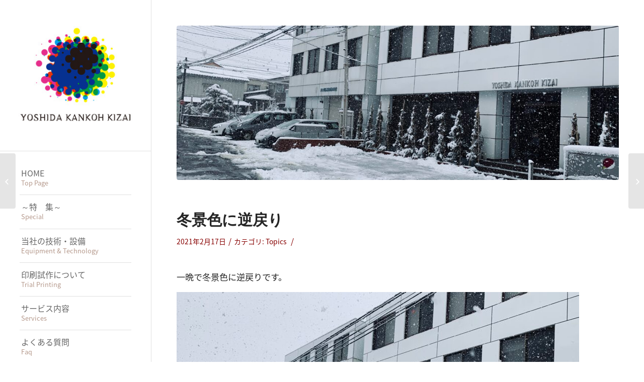

--- FILE ---
content_type: text/html; charset=UTF-8
request_url: https://y-kankoukizai.jp/2021/02/17/%E5%86%AC%E6%99%AF%E8%89%B2%E3%81%AB%E9%80%86%E6%88%BB%E3%82%8A/
body_size: 10274
content:
<!DOCTYPE html>
<html lang="ja" class="html_stretched responsive av-preloader-disabled av-default-lightbox  html_header_left html_header_sidebar html_logo_left html_menu_right html_slim html_disabled html_mobile_menu_phone html_header_searchicon html_content_align_left html_entry_id_1534 av-no-preview ">
<head>
<meta charset="UTF-8" />
<meta name="robots" content="index, follow" />


<!-- mobile setting -->
<meta name="viewport" content="width=device-width, initial-scale=1, maximum-scale=1">

<!-- Scripts/CSS and wp_head hook -->
<title>冬景色に逆戻り | 印刷試作・印刷サービスのことならヨシダ感光機材株式会社</title>

<!-- All in One SEO Pack 3.3.3 によって Michael Torbert の Semper Fi Web Design[536,586] -->
<script type="application/ld+json" class="aioseop-schema">{"@context":"https://schema.org","@graph":[{"@type":"Organization","@id":"https://y-kankoukizai.jp/#organization","url":"https://y-kankoukizai.jp/","name":"\u5370\u5237\u8a66\u4f5c\u30fb\u5370\u5237\u30b5\u30fc\u30d3\u30b9\u306e\u3053\u3068\u306a\u3089\u30e8\u30b7\u30c0\u611f\u5149\u6a5f\u6750\u682a\u5f0f\u4f1a\u793e","sameAs":[]},{"@type":"WebSite","@id":"https://y-kankoukizai.jp/#website","url":"https://y-kankoukizai.jp/","name":"\u5370\u5237\u8a66\u4f5c\u30fb\u5370\u5237\u30b5\u30fc\u30d3\u30b9\u306e\u3053\u3068\u306a\u3089\u30e8\u30b7\u30c0\u611f\u5149\u6a5f\u6750\u682a\u5f0f\u4f1a\u793e","publisher":{"@id":"https://y-kankoukizai.jp/#organization"},"potentialAction":{"@type":"SearchAction","target":"https://y-kankoukizai.jp/?s={search_term_string}","query-input":"required name=search_term_string"}},{"@type":"WebPage","@id":"https://y-kankoukizai.jp/2021/02/17/%e5%86%ac%e6%99%af%e8%89%b2%e3%81%ab%e9%80%86%e6%88%bb%e3%82%8a/#webpage","url":"https://y-kankoukizai.jp/2021/02/17/%e5%86%ac%e6%99%af%e8%89%b2%e3%81%ab%e9%80%86%e6%88%bb%e3%82%8a/","inLanguage":"ja","name":"\u51ac\u666f\u8272\u306b\u9006\u623b\u308a","isPartOf":{"@id":"https://y-kankoukizai.jp/#website"},"image":{"@type":"ImageObject","@id":"https://y-kankoukizai.jp/2021/02/17/%e5%86%ac%e6%99%af%e8%89%b2%e3%81%ab%e9%80%86%e6%88%bb%e3%82%8a/#primaryimage","url":"https://y-kankoukizai.jp/wp-content/uploads/IMG_0404-e1613525191796.jpeg","width":800,"height":600},"primaryImageOfPage":{"@id":"https://y-kankoukizai.jp/2021/02/17/%e5%86%ac%e6%99%af%e8%89%b2%e3%81%ab%e9%80%86%e6%88%bb%e3%82%8a/#primaryimage"},"datePublished":"2021-02-17T01:36:43+00:00","dateModified":"2021-02-17T01:36:43+00:00"},{"@type":"Article","@id":"https://y-kankoukizai.jp/2021/02/17/%e5%86%ac%e6%99%af%e8%89%b2%e3%81%ab%e9%80%86%e6%88%bb%e3%82%8a/#article","isPartOf":{"@id":"https://y-kankoukizai.jp/2021/02/17/%e5%86%ac%e6%99%af%e8%89%b2%e3%81%ab%e9%80%86%e6%88%bb%e3%82%8a/#webpage"},"author":{"@id":"https://y-kankoukizai.jp/author/wpmaster/#author"},"headline":"\u51ac\u666f\u8272\u306b\u9006\u623b\u308a","datePublished":"2021-02-17T01:36:43+00:00","dateModified":"2021-02-17T01:36:43+00:00","commentCount":0,"mainEntityOfPage":{"@id":"https://y-kankoukizai.jp/2021/02/17/%e5%86%ac%e6%99%af%e8%89%b2%e3%81%ab%e9%80%86%e6%88%bb%e3%82%8a/#webpage"},"publisher":{"@id":"https://y-kankoukizai.jp/#organization"},"articleSection":"Topics","image":{"@type":"ImageObject","@id":"https://y-kankoukizai.jp/2021/02/17/%e5%86%ac%e6%99%af%e8%89%b2%e3%81%ab%e9%80%86%e6%88%bb%e3%82%8a/#primaryimage","url":"https://y-kankoukizai.jp/wp-content/uploads/IMG_0404-e1613525191796.jpeg","width":800,"height":600}},{"@type":"Person","@id":"https://y-kankoukizai.jp/author/wpmaster/#author","name":"wpmaster","sameAs":[],"image":{"@type":"ImageObject","@id":"https://y-kankoukizai.jp/#personlogo","url":"https://secure.gravatar.com/avatar/e2c4ea10eb939874f0ab820b7f7afa21?s=96&d=mm&r=g","width":96,"height":96,"caption":"wpmaster"}}]}</script>
<link rel="canonical" href="https://y-kankoukizai.jp/2021/02/17/冬景色に逆戻り/" />
<!-- All in One SEO Pack -->
<link rel='dns-prefetch' href='//s.w.org' />
<link rel="alternate" type="application/rss+xml" title="印刷試作・印刷サービスのことならヨシダ感光機材株式会社 &raquo; フィード" href="https://y-kankoukizai.jp/feed/" />
<link rel="alternate" type="application/rss+xml" title="印刷試作・印刷サービスのことならヨシダ感光機材株式会社 &raquo; コメントフィード" href="https://y-kankoukizai.jp/comments/feed/" />
<link rel="alternate" type="application/rss+xml" title="印刷試作・印刷サービスのことならヨシダ感光機材株式会社 &raquo; 冬景色に逆戻り のコメントのフィード" href="https://y-kankoukizai.jp/2021/02/17/%e5%86%ac%e6%99%af%e8%89%b2%e3%81%ab%e9%80%86%e6%88%bb%e3%82%8a/feed/" />

<!-- google webfont font replacement -->
<link rel='stylesheet' id='avia-google-webfont' href='//fonts.googleapis.com/css?family=Advent+Pro:100,400,600' type='text/css' media='all'/> 
		<script type="text/javascript">
			window._wpemojiSettings = {"baseUrl":"https:\/\/s.w.org\/images\/core\/emoji\/12.0.0-1\/72x72\/","ext":".png","svgUrl":"https:\/\/s.w.org\/images\/core\/emoji\/12.0.0-1\/svg\/","svgExt":".svg","source":{"concatemoji":"https:\/\/y-kankoukizai.jp\/wp-includes\/js\/wp-emoji-release.min.js?ver=5.2.21"}};
			!function(e,a,t){var n,r,o,i=a.createElement("canvas"),p=i.getContext&&i.getContext("2d");function s(e,t){var a=String.fromCharCode;p.clearRect(0,0,i.width,i.height),p.fillText(a.apply(this,e),0,0);e=i.toDataURL();return p.clearRect(0,0,i.width,i.height),p.fillText(a.apply(this,t),0,0),e===i.toDataURL()}function c(e){var t=a.createElement("script");t.src=e,t.defer=t.type="text/javascript",a.getElementsByTagName("head")[0].appendChild(t)}for(o=Array("flag","emoji"),t.supports={everything:!0,everythingExceptFlag:!0},r=0;r<o.length;r++)t.supports[o[r]]=function(e){if(!p||!p.fillText)return!1;switch(p.textBaseline="top",p.font="600 32px Arial",e){case"flag":return s([55356,56826,55356,56819],[55356,56826,8203,55356,56819])?!1:!s([55356,57332,56128,56423,56128,56418,56128,56421,56128,56430,56128,56423,56128,56447],[55356,57332,8203,56128,56423,8203,56128,56418,8203,56128,56421,8203,56128,56430,8203,56128,56423,8203,56128,56447]);case"emoji":return!s([55357,56424,55356,57342,8205,55358,56605,8205,55357,56424,55356,57340],[55357,56424,55356,57342,8203,55358,56605,8203,55357,56424,55356,57340])}return!1}(o[r]),t.supports.everything=t.supports.everything&&t.supports[o[r]],"flag"!==o[r]&&(t.supports.everythingExceptFlag=t.supports.everythingExceptFlag&&t.supports[o[r]]);t.supports.everythingExceptFlag=t.supports.everythingExceptFlag&&!t.supports.flag,t.DOMReady=!1,t.readyCallback=function(){t.DOMReady=!0},t.supports.everything||(n=function(){t.readyCallback()},a.addEventListener?(a.addEventListener("DOMContentLoaded",n,!1),e.addEventListener("load",n,!1)):(e.attachEvent("onload",n),a.attachEvent("onreadystatechange",function(){"complete"===a.readyState&&t.readyCallback()})),(n=t.source||{}).concatemoji?c(n.concatemoji):n.wpemoji&&n.twemoji&&(c(n.twemoji),c(n.wpemoji)))}(window,document,window._wpemojiSettings);
		</script>
		<style type="text/css">
img.wp-smiley,
img.emoji {
	display: inline !important;
	border: none !important;
	box-shadow: none !important;
	height: 1em !important;
	width: 1em !important;
	margin: 0 .07em !important;
	vertical-align: -0.1em !important;
	background: none !important;
	padding: 0 !important;
}
</style>
	<link rel='stylesheet' id='wp-block-library-css'  href='https://y-kankoukizai.jp/wp-includes/css/dist/block-library/style.min.css?ver=5.2.21' type='text/css' media='all' />
<link rel='stylesheet' id='avia-grid-css'  href='https://y-kankoukizai.jp/wp-content/themes/enfold/css/grid.css?ver=2' type='text/css' media='all' />
<link rel='stylesheet' id='avia-base-css'  href='https://y-kankoukizai.jp/wp-content/themes/enfold/css/base.css?ver=2' type='text/css' media='all' />
<link rel='stylesheet' id='avia-layout-css'  href='https://y-kankoukizai.jp/wp-content/themes/enfold/css/layout.css?ver=2' type='text/css' media='all' />
<link rel='stylesheet' id='avia-scs-css'  href='https://y-kankoukizai.jp/wp-content/themes/enfold/css/shortcodes.css?ver=2' type='text/css' media='all' />
<link rel='stylesheet' id='avia-popup-css-css'  href='https://y-kankoukizai.jp/wp-content/themes/enfold/js/aviapopup/magnific-popup.css?ver=1' type='text/css' media='screen' />
<link rel='stylesheet' id='avia-media-css'  href='https://y-kankoukizai.jp/wp-content/themes/enfold/js/mediaelement/skin-1/mediaelementplayer.css?ver=1' type='text/css' media='screen' />
<link rel='stylesheet' id='avia-print-css'  href='https://y-kankoukizai.jp/wp-content/themes/enfold/css/print.css?ver=1' type='text/css' media='print' />
<link rel='stylesheet' id='avia-dynamic-css'  href='https://y-kankoukizai.jp/wp-content/uploads/dynamic_avia/enfold.css?ver=634e4aa791995' type='text/css' media='all' />
<link rel='stylesheet' id='avia-custom-css'  href='https://y-kankoukizai.jp/wp-content/themes/enfold/css/custom.css?ver=2' type='text/css' media='all' />
<script type='text/javascript' src='https://y-kankoukizai.jp/wp-includes/js/jquery/jquery.js?ver=1.12.4-wp'></script>
<script type='text/javascript' src='https://y-kankoukizai.jp/wp-includes/js/jquery/jquery-migrate.min.js?ver=1.4.1'></script>
<script type='text/javascript' src='https://y-kankoukizai.jp/wp-content/themes/enfold/js/avia-compat.js?ver=2'></script>
<script type='text/javascript'>
var mejsL10n = {"language":"ja","strings":{"mejs.install-flash":"\u3054\u5229\u7528\u306e\u30d6\u30e9\u30a6\u30b6\u30fc\u306f Flash Player \u304c\u7121\u52b9\u306b\u306a\u3063\u3066\u3044\u308b\u304b\u3001\u30a4\u30f3\u30b9\u30c8\u30fc\u30eb\u3055\u308c\u3066\u3044\u307e\u305b\u3093\u3002Flash Player \u30d7\u30e9\u30b0\u30a4\u30f3\u3092\u6709\u52b9\u306b\u3059\u308b\u304b\u3001\u6700\u65b0\u30d0\u30fc\u30b8\u30e7\u30f3\u3092 https:\/\/get.adobe.com\/jp\/flashplayer\/ \u304b\u3089\u30a4\u30f3\u30b9\u30c8\u30fc\u30eb\u3057\u3066\u304f\u3060\u3055\u3044\u3002","mejs.fullscreen-off":"\u30d5\u30eb\u30b9\u30af\u30ea\u30fc\u30f3\u3092\u30aa\u30d5","mejs.fullscreen-on":"\u30d5\u30eb\u30b9\u30af\u30ea\u30fc\u30f3","mejs.download-video":"\u52d5\u753b\u3092\u30c0\u30a6\u30f3\u30ed\u30fc\u30c9","mejs.fullscreen":"\u30d5\u30eb\u30b9\u30af\u30ea\u30fc\u30f3","mejs.time-jump-forward":["1\u79d2\u9032\u3080","%1\u79d2\u9032\u3080"],"mejs.loop":"\u30eb\u30fc\u30d7\u5207\u308a\u66ff\u3048","mejs.play":"\u518d\u751f","mejs.pause":"\u505c\u6b62","mejs.close":"\u9589\u3058\u308b","mejs.time-slider":"\u30bf\u30a4\u30e0\u30b9\u30e9\u30a4\u30c0\u30fc","mejs.time-help-text":"1\u79d2\u9032\u3080\u306b\u306f\u5de6\u53f3\u77e2\u5370\u30ad\u30fc\u3092\u300110\u79d2\u9032\u3080\u306b\u306f\u4e0a\u4e0b\u77e2\u5370\u30ad\u30fc\u3092\u4f7f\u3063\u3066\u304f\u3060\u3055\u3044\u3002","mejs.time-skip-back":["1\u79d2\u623b\u308b","%1\u79d2\u623b\u308b"],"mejs.captions-subtitles":"\u30ad\u30e3\u30d7\u30b7\u30e7\u30f3\/\u5b57\u5e55","mejs.captions-chapters":"\u30c1\u30e3\u30d7\u30bf\u30fc","mejs.none":"\u306a\u3057","mejs.mute-toggle":"\u30df\u30e5\u30fc\u30c8\u5207\u308a\u66ff\u3048","mejs.volume-help-text":"\u30dc\u30ea\u30e5\u30fc\u30e0\u8abf\u7bc0\u306b\u306f\u4e0a\u4e0b\u77e2\u5370\u30ad\u30fc\u3092\u4f7f\u3063\u3066\u304f\u3060\u3055\u3044\u3002","mejs.unmute":"\u30df\u30e5\u30fc\u30c8\u89e3\u9664","mejs.mute":"\u30df\u30e5\u30fc\u30c8","mejs.volume-slider":"\u30dc\u30ea\u30e5\u30fc\u30e0\u30b9\u30e9\u30a4\u30c0\u30fc","mejs.video-player":"\u52d5\u753b\u30d7\u30ec\u30fc\u30e4\u30fc","mejs.audio-player":"\u97f3\u58f0\u30d7\u30ec\u30fc\u30e4\u30fc","mejs.ad-skip":"\u5e83\u544a\u3092\u30b9\u30ad\u30c3\u30d7","mejs.ad-skip-info":["1\u79d2\u5f8c\u306b\u30b9\u30ad\u30c3\u30d7","%1\u79d2\u5f8c\u306b\u30b9\u30ad\u30c3\u30d7"],"mejs.source-chooser":"\u30bd\u30fc\u30b9\u306e\u9078\u629e","mejs.stop":"\u505c\u6b62","mejs.speed-rate":"\u901f\u5ea6\u7387","mejs.live-broadcast":"\u751f\u653e\u9001","mejs.afrikaans":"\u30a2\u30d5\u30ea\u30ab\u30fc\u30f3\u30b9\u8a9e","mejs.albanian":"\u30a2\u30eb\u30d0\u30cb\u30a2\u8a9e","mejs.arabic":"\u30a2\u30e9\u30d3\u30a2\u8a9e","mejs.belarusian":"\u30d9\u30e9\u30eb\u30fc\u30b7\u8a9e","mejs.bulgarian":"\u30d6\u30eb\u30ac\u30ea\u30a2\u8a9e","mejs.catalan":"\u30ab\u30bf\u30ed\u30cb\u30a2\u8a9e","mejs.chinese":"\u4e2d\u56fd\u8a9e","mejs.chinese-simplified":"\u4e2d\u56fd\u8a9e (\u7c21\u4f53\u5b57)","mejs.chinese-traditional":"\u4e2d\u56fd\u8a9e (\u7e41\u4f53\u5b57)","mejs.croatian":"\u30af\u30ed\u30a2\u30c1\u30a2\u8a9e","mejs.czech":"\u30c1\u30a7\u30b3\u8a9e","mejs.danish":"\u30c7\u30f3\u30de\u30fc\u30af\u8a9e","mejs.dutch":"\u30aa\u30e9\u30f3\u30c0\u8a9e","mejs.english":"\u82f1\u8a9e","mejs.estonian":"\u30a8\u30b9\u30c8\u30cb\u30a2\u8a9e","mejs.filipino":"\u30d5\u30a3\u30ea\u30d4\u30f3\u8a9e","mejs.finnish":"\u30d5\u30a3\u30f3\u30e9\u30f3\u30c9\u8a9e","mejs.french":"\u30d5\u30e9\u30f3\u30b9\u8a9e","mejs.galician":"\u30ac\u30ea\u30b7\u30a2\u8a9e","mejs.german":"\u30c9\u30a4\u30c4\u8a9e","mejs.greek":"\u30ae\u30ea\u30b7\u30e3\u8a9e","mejs.haitian-creole":"\u30cf\u30a4\u30c1\u8a9e","mejs.hebrew":"\u30d8\u30d6\u30e9\u30a4\u8a9e","mejs.hindi":"\u30d2\u30f3\u30c7\u30a3\u30fc\u8a9e","mejs.hungarian":"\u30cf\u30f3\u30ac\u30ea\u30fc\u8a9e","mejs.icelandic":"\u30a2\u30a4\u30b9\u30e9\u30f3\u30c9\u8a9e","mejs.indonesian":"\u30a4\u30f3\u30c9\u30cd\u30b7\u30a2\u8a9e","mejs.irish":"\u30a2\u30a4\u30eb\u30e9\u30f3\u30c9\u8a9e","mejs.italian":"\u30a4\u30bf\u30ea\u30a2\u8a9e","mejs.japanese":"\u65e5\u672c\u8a9e","mejs.korean":"\u97d3\u56fd\u8a9e","mejs.latvian":"\u30e9\u30c8\u30d3\u30a2\u8a9e","mejs.lithuanian":"\u30ea\u30c8\u30a2\u30cb\u30a2\u8a9e","mejs.macedonian":"\u30de\u30b1\u30c9\u30cb\u30a2\u8a9e","mejs.malay":"\u30de\u30ec\u30fc\u8a9e","mejs.maltese":"\u30de\u30eb\u30bf\u8a9e","mejs.norwegian":"\u30ce\u30eb\u30a6\u30a7\u30fc\u8a9e","mejs.persian":"\u30da\u30eb\u30b7\u30a2\u8a9e","mejs.polish":"\u30dd\u30fc\u30e9\u30f3\u30c9\u8a9e","mejs.portuguese":"\u30dd\u30eb\u30c8\u30ac\u30eb\u8a9e","mejs.romanian":"\u30eb\u30fc\u30de\u30cb\u30a2\u8a9e","mejs.russian":"\u30ed\u30b7\u30a2\u8a9e","mejs.serbian":"\u30bb\u30eb\u30d3\u30a2\u8a9e","mejs.slovak":"\u30b9\u30ed\u30d0\u30ad\u30a2\u8a9e","mejs.slovenian":"\u30b9\u30ed\u30d9\u30cb\u30a2\u8a9e","mejs.spanish":"\u30b9\u30da\u30a4\u30f3\u8a9e","mejs.swahili":"\u30b9\u30ef\u30d2\u30ea\u8a9e","mejs.swedish":"\u30b9\u30a6\u30a7\u30fc\u30c7\u30f3\u8a9e","mejs.tagalog":"\u30bf\u30ac\u30ed\u30b0\u8a9e","mejs.thai":"\u30bf\u30a4\u8a9e","mejs.turkish":"\u30c8\u30eb\u30b3\u8a9e","mejs.ukrainian":"\u30a6\u30af\u30e9\u30a4\u30ca\u8a9e","mejs.vietnamese":"\u30d9\u30c8\u30ca\u30e0\u8a9e","mejs.welsh":"\u30a6\u30a7\u30fc\u30eb\u30ba\u8a9e","mejs.yiddish":"\u30a4\u30c7\u30a3\u30c3\u30b7\u30e5\u8a9e"}};
</script>
<script type='text/javascript' src='https://y-kankoukizai.jp/wp-includes/js/mediaelement/mediaelement-and-player.min.js?ver=4.2.6-78496d1'></script>
<script type='text/javascript' src='https://y-kankoukizai.jp/wp-includes/js/mediaelement/mediaelement-migrate.min.js?ver=5.2.21'></script>
<script type='text/javascript'>
/* <![CDATA[ */
var _wpmejsSettings = {"pluginPath":"\/wp-includes\/js\/mediaelement\/","classPrefix":"mejs-","stretching":"responsive"};
/* ]]> */
</script>
<link rel='https://api.w.org/' href='https://y-kankoukizai.jp/wp-json/' />
<link rel="EditURI" type="application/rsd+xml" title="RSD" href="https://y-kankoukizai.jp/xmlrpc.php?rsd" />
<link rel="wlwmanifest" type="application/wlwmanifest+xml" href="https://y-kankoukizai.jp/wp-includes/wlwmanifest.xml" /> 
<link rel='prev' title='２/１５〜２/２１の営業日' href='https://y-kankoukizai.jp/2021/02/13/%ef%bc%92-%ef%bc%91%ef%bc%95%e3%80%9c%ef%bc%92-%ef%bc%92%ef%bc%91%e3%81%ae%e5%96%b6%e6%a5%ad%e6%97%a5/' />
<link rel='next' title='２/２２〜２/２８の営業日' href='https://y-kankoukizai.jp/2021/02/19/%ef%bc%92-%ef%bc%92%ef%bc%92%e3%80%9c%ef%bc%92-%ef%bc%92%ef%bc%98%e3%81%ae%e5%96%b6%e6%a5%ad%e6%97%a5/' />
<meta name="generator" content="WordPress 5.2.21" />
<link rel='shortlink' href='https://y-kankoukizai.jp/?p=1534' />
<link rel="alternate" type="application/json+oembed" href="https://y-kankoukizai.jp/wp-json/oembed/1.0/embed?url=https%3A%2F%2Fy-kankoukizai.jp%2F2021%2F02%2F17%2F%25e5%2586%25ac%25e6%2599%25af%25e8%2589%25b2%25e3%2581%25ab%25e9%2580%2586%25e6%2588%25bb%25e3%2582%258a%2F" />
<link rel="alternate" type="text/xml+oembed" href="https://y-kankoukizai.jp/wp-json/oembed/1.0/embed?url=https%3A%2F%2Fy-kankoukizai.jp%2F2021%2F02%2F17%2F%25e5%2586%25ac%25e6%2599%25af%25e8%2589%25b2%25e3%2581%25ab%25e9%2580%2586%25e6%2588%25bb%25e3%2582%258a%2F&#038;format=xml" />
<link rel="profile" href="http://gmpg.org/xfn/11" />
<link rel="alternate" type="application/rss+xml" title="印刷試作・印刷サービスのことならヨシダ感光機材株式会社 RSS2 Feed" href="https://y-kankoukizai.jp/feed/" />
<link rel="pingback" href="https://y-kankoukizai.jp/xmlrpc.php" />
<!--[if lt IE 9]><script src="https://y-kankoukizai.jp/wp-content/themes/enfold/js/html5shiv.js"></script><![endif]-->



<!--
Debugging Info for Theme support: 

Theme: Enfold
Version: 4.0.7
Installed: enfold
AviaFramework Version: 4.6
AviaBuilder Version: 0.9.5
ML:200-PU:11-PLA:9
WP:5.2.21
Updates: disabled
-->

<style type='text/css'>
@font-face {font-family: 'entypo-fontello'; font-weight: normal; font-style: normal;
src: url('https://y-kankoukizai.jp/wp-content/themes/enfold/config-templatebuilder/avia-template-builder/assets/fonts/entypo-fontello.eot?v=3');
src: url('https://y-kankoukizai.jp/wp-content/themes/enfold/config-templatebuilder/avia-template-builder/assets/fonts/entypo-fontello.eot?v=3#iefix') format('embedded-opentype'), 
url('https://y-kankoukizai.jp/wp-content/themes/enfold/config-templatebuilder/avia-template-builder/assets/fonts/entypo-fontello.woff?v=3') format('woff'), 
url('https://y-kankoukizai.jp/wp-content/themes/enfold/config-templatebuilder/avia-template-builder/assets/fonts/entypo-fontello.ttf?v=3') format('truetype'), 
url('https://y-kankoukizai.jp/wp-content/themes/enfold/config-templatebuilder/avia-template-builder/assets/fonts/entypo-fontello.svg?v=3#entypo-fontello') format('svg');
} #top .avia-font-entypo-fontello, body .avia-font-entypo-fontello, html body [data-av_iconfont='entypo-fontello']:before{ font-family: 'entypo-fontello'; }
</style>
</head>




<body id="top" class="post-template-default single single-post postid-1534 single-format-standard stretched advent_pro helvetica-neue-websave _helvetica_neue " itemscope="itemscope" itemtype="https://schema.org/WebPage" >

	
	<div id='wrap_all'>

	
<header id='header' class='all_colors header_color light_bg_color  av_header_left av_header_sidebar av_conditional_sticky'  role="banner" itemscope="itemscope" itemtype="https://schema.org/WPHeader" >

<a id="advanced_menu_toggle" href="#" aria-hidden='true' data-av_icon='' data-av_iconfont='entypo-fontello'></a><a id="advanced_menu_hide" href="#" 	aria-hidden='true' data-av_icon='' data-av_iconfont='entypo-fontello'></a>		<div  id='header_main' class='container_wrap container_wrap_logo'>
	
        <div class='container av-logo-container'><div class='inner-container'><span class='logo'><a href='https://y-kankoukizai.jp/'><img height='100' width='300' src='https://y-kankoukizai.jp/wp-content/uploads/2018/04/logo.jpg' alt='印刷試作・印刷サービスのことならヨシダ感光機材株式会社' /></a></span><nav class='main_menu' data-selectname='Select a page'  role="navigation" itemscope="itemscope" itemtype="https://schema.org/SiteNavigationElement" ><div class="avia-menu av-main-nav-wrap"><ul id="avia-menu" class="menu av-main-nav"><li id="menu-item-480" class="menu-item menu-item-type-post_type menu-item-object-page menu-item-home menu-item-top-level menu-item-top-level-1"><a href="https://y-kankoukizai.jp/" itemprop="url"><span class="avia-bullet"></span><span class="avia-menu-text">HOME<span>Top Page</span></span><span class="avia-menu-fx"><span class="avia-arrow-wrap"><span class="avia-arrow"></span></span></span></a></li>
<li id="menu-item-1409" class="menu-item menu-item-type-post_type menu-item-object-page menu-item-has-children menu-item-top-level menu-item-top-level-2"><a href="https://y-kankoukizai.jp/tokusyuu/" itemprop="url"><span class="avia-bullet"></span><span class="avia-menu-text">～特　集～<span>Special<span></span><span class="avia-menu-fx"><span class="avia-arrow-wrap"><span class="avia-arrow"></span></span></span></a>


<ul class="sub-menu">
	<li id="menu-item-1414" class="menu-item menu-item-type-post_type menu-item-object-page"><a href="https://y-kankoukizai.jp/tokusyuu/denkaimarking/" itemprop="url"><span class="avia-bullet"></span><span class="avia-menu-text">特集～電解マーキング～</span></a></li>
	<li id="menu-item-2053" class="menu-item menu-item-type-post_type menu-item-object-page"><a href="https://y-kankoukizai.jp/tokusyuu/navitaspadinnsatuki/" itemprop="url"><span class="avia-bullet"></span><span class="avia-menu-text">パッド印刷機特集（ナビタス）</span></a></li>
</ul>
</li>
<li id="menu-item-481" class="menu-item menu-item-type-post_type menu-item-object-page menu-item-top-level menu-item-top-level-3"><a href="https://y-kankoukizai.jp/about/" itemprop="url"><span class="avia-bullet"></span><span class="avia-menu-text">当社の技術・設備<span>Equipment &#038; Technology</span></span><span class="avia-menu-fx"><span class="avia-arrow-wrap"><span class="avia-arrow"></span></span></span></a></li>
<li id="menu-item-1039" class="menu-item menu-item-type-post_type menu-item-object-page menu-item-top-level menu-item-top-level-4"><a href="https://y-kankoukizai.jp/trial/" itemprop="url"><span class="avia-bullet"></span><span class="avia-menu-text">印刷試作について<span>Trial Printing</span></span><span class="avia-menu-fx"><span class="avia-arrow-wrap"><span class="avia-arrow"></span></span></span></a></li>
<li id="menu-item-488" class="menu-item menu-item-type-post_type menu-item-object-page menu-item-has-children menu-item-top-level menu-item-top-level-5"><a href="https://y-kankoukizai.jp/services/" itemprop="url"><span class="avia-bullet"></span><span class="avia-menu-text">サービス内容<span>Services</span></span><span class="avia-menu-fx"><span class="avia-arrow-wrap"><span class="avia-arrow"></span></span></span></a>


<ul class="sub-menu">
	<li id="menu-item-572" class="menu-item menu-item-type-post_type menu-item-object-page"><a href="https://y-kankoukizai.jp/services/printing/" itemprop="url"><span class="avia-bullet"></span><span class="avia-menu-text">パッド・スクリーン印刷</span></a></li>
	<li id="menu-item-705" class="menu-item menu-item-type-post_type menu-item-object-page"><a href="https://y-kankoukizai.jp/services/etching/" itemprop="url"><span class="avia-bullet"></span><span class="avia-menu-text">金属エッチング・製版</span></a></li>
	<li id="menu-item-706" class="menu-item menu-item-type-post_type menu-item-object-page"><a href="https://y-kankoukizai.jp/services/marking/" itemprop="url"><span class="avia-bullet"></span><span class="avia-menu-text">電解マーキング・製版</span></a></li>
	<li id="menu-item-573" class="menu-item menu-item-type-post_type menu-item-object-page"><a href="https://y-kankoukizai.jp/services/shikizai/" itemprop="url"><span class="avia-bullet"></span><span class="avia-menu-text">資機材販売</span></a></li>
	<li id="menu-item-592" class="menu-item menu-item-type-post_type menu-item-object-page"><a href="https://y-kankoukizai.jp/services/vinyl/" itemprop="url"><span class="avia-bullet"></span><span class="avia-menu-text">ビニール製品</span></a></li>
</ul>
</li>
<li id="menu-item-808" class="menu-item menu-item-type-post_type menu-item-object-page menu-item-top-level menu-item-top-level-6"><a href="https://y-kankoukizai.jp/%e3%82%88%e3%81%8f%e3%81%82%e3%82%8b%e8%b3%aa%e5%95%8f/" itemprop="url"><span class="avia-bullet"></span><span class="avia-menu-text">よくある質問<span>Faq</span></span><span class="avia-menu-fx"><span class="avia-arrow-wrap"><span class="avia-arrow"></span></span></span></a></li>
<li id="menu-item-478" class="menu-item menu-item-type-post_type menu-item-object-page menu-item-top-level menu-item-top-level-7"><a href="https://y-kankoukizai.jp/company/" itemprop="url"><span class="avia-bullet"></span><span class="avia-menu-text">会社概要<span>Company Profile</span></span><span class="avia-menu-fx"><span class="avia-arrow-wrap"><span class="avia-arrow"></span></span></span></a></li>
<li id="menu-item-1080" class="menu-item menu-item-type-post_type menu-item-object-page menu-item-top-level menu-item-top-level-8"><a href="https://y-kankoukizai.jp/inquiry/" itemprop="url"><span class="avia-bullet"></span><span class="avia-menu-text">お問い合わせ<span>Contact</span></span><span class="avia-menu-fx"><span class="avia-arrow-wrap"><span class="avia-arrow"></span></span></span></a></li>
</ul></div></nav><div class='av-sidebar-social-container'><ul class='noLightbox social_bookmarks icon_count_2'><li class='social_bookmarks_twitter av-social-link-twitter social_icon_1'><a target='_blank' href='http://twitter.com/y_kankoukizai' aria-hidden='true' data-av_icon='' data-av_iconfont='entypo-fontello' title='Twitter'><span class='avia_hidden_link_text'>Twitter</span></a></li><li class='social_bookmarks_facebook av-social-link-facebook social_icon_2'><a target='_blank' href='http://facebook.com/' aria-hidden='true' data-av_icon='' data-av_iconfont='entypo-fontello' title='Facebook'><span class='avia_hidden_link_text'>Facebook</span></a></li></ul></div></div> </div> 
		<!-- end container_wrap-->
		</div>
		
		<div class='header_bg'></div>

<!-- end header -->
</header>
		
	<div id='main' class='all_colors' data-scroll-offset='0'>

	
		<div class='container_wrap container_wrap_first main_color fullsize'>

			<div class='container template-blog template-single-blog '>

				<main class='content units av-content-full alpha  av-blog-meta-author-disabled av-blog-meta-comments-disabled'  role="main" itemscope="itemscope" itemtype="https://schema.org/Blog" >

                    <article class='post-entry post-entry-type-standard post-entry-1534 post-loop-1 post-parity-odd post-entry-last single-big with-slider post-1534 post type-post status-publish format-standard has-post-thumbnail hentry category-topics'  itemscope="itemscope" itemtype="https://schema.org/BlogPosting" itemprop="blogPost" ><div class="big-preview single-big"><a href="https://y-kankoukizai.jp/wp-content/uploads/IMG_0404-2000x1500.jpeg" title="冬景色に逆戻り"><img width="1210" height="423" src="https://y-kankoukizai.jp/wp-content/uploads/IMG_0404-1210x423.jpeg" class="attachment-entry_without_sidebar size-entry_without_sidebar wp-post-image" alt="" /></a></div><div class='blog-meta'></div><div class='entry-content-wrapper clearfix standard-content'><header class="entry-content-header"><h1 class='post-title entry-title'  itemprop="headline" >	<a href='https://y-kankoukizai.jp/2021/02/17/%e5%86%ac%e6%99%af%e8%89%b2%e3%81%ab%e9%80%86%e6%88%bb%e3%82%8a/' rel='bookmark' title='Permanent Link: 冬景色に逆戻り'>冬景色に逆戻り			<span class='post-format-icon minor-meta'></span>	</a></h1><span class='post-meta-infos'><time class='date-container minor-meta updated' >2021年2月17日</time><span class='text-sep text-sep-date'>/</span><span class='comment-container minor-meta'><a href="https://y-kankoukizai.jp/2021/02/17/%e5%86%ac%e6%99%af%e8%89%b2%e3%81%ab%e9%80%86%e6%88%bb%e3%82%8a/#respond" class="comments-link" >0 コメント</a></span><span class='text-sep text-sep-comment'>/</span><span class="blog-categories minor-meta">カテゴリ:  <a href="https://y-kankoukizai.jp/category/topics/" rel="tag">Topics</a> </span><span class="text-sep text-sep-cat">/</span><span class="blog-author minor-meta">作成者:  <span class="entry-author-link" ><span class="vcard author"><span class="fn"><a href="https://y-kankoukizai.jp/author/wpmaster/" title="wpmaster の投稿" rel="author">wpmaster</a></span></span></span></span></span></header><div class="entry-content"  itemprop="text" ><p>一晩で冬景色に逆戻りです。</p>
<p><img class="alignnone size-full wp-image-1537" src="https://y-kankoukizai.jp/wp-content/uploads/IMG_0404-e1613525191796.jpeg" alt="" width="800" height="600" /></p>
<p>&nbsp;</p>
<p>通勤途中では道路脇に落ちている自動車もありました。</p>
<p>今日明日と雪の予報です。</p>
<p>まだまだ気をつけないとですね。</p>
</div><footer class="entry-footer"><div class='av-share-box'><h5 class='av-share-link-description'>Share this entry</h5><ul class='av-share-box-list noLightbox'><li class='av-share-link av-social-link-facebook' ><a target='_blank' href='http://www.facebook.com/sharer.php?u=https://y-kankoukizai.jp/2021/02/17/%e5%86%ac%e6%99%af%e8%89%b2%e3%81%ab%e9%80%86%e6%88%bb%e3%82%8a/&amp;t=%E5%86%AC%E6%99%AF%E8%89%B2%E3%81%AB%E9%80%86%E6%88%BB%E3%82%8A' aria-hidden='true' data-av_icon='' data-av_iconfont='entypo-fontello' title='' data-avia-related-tooltip='Share on Facebook'><span class='avia_hidden_link_text'>Share on Facebook</span></a></li><li class='av-share-link av-social-link-twitter' ><a target='_blank' href='https://twitter.com/share?text=%E5%86%AC%E6%99%AF%E8%89%B2%E3%81%AB%E9%80%86%E6%88%BB%E3%82%8A&url=https://y-kankoukizai.jp/?p=1534' aria-hidden='true' data-av_icon='' data-av_iconfont='entypo-fontello' title='' data-avia-related-tooltip='Share on Twitter'><span class='avia_hidden_link_text'>Share on Twitter</span></a></li><li class='av-share-link av-social-link-gplus' ><a target='_blank' href='https://plus.google.com/share?url=https://y-kankoukizai.jp/2021/02/17/%e5%86%ac%e6%99%af%e8%89%b2%e3%81%ab%e9%80%86%e6%88%bb%e3%82%8a/' aria-hidden='true' data-av_icon='' data-av_iconfont='entypo-fontello' title='' data-avia-related-tooltip='Share on Google+'><span class='avia_hidden_link_text'>Share on Google+</span></a></li><li class='av-share-link av-social-link-mail' ><a  href='mailto:?subject=%E5%86%AC%E6%99%AF%E8%89%B2%E3%81%AB%E9%80%86%E6%88%BB%E3%82%8A&amp;body=https://y-kankoukizai.jp/2021/02/17/%e5%86%ac%e6%99%af%e8%89%b2%e3%81%ab%e9%80%86%e6%88%bb%e3%82%8a/' aria-hidden='true' data-av_icon='' data-av_iconfont='entypo-fontello' title='' data-avia-related-tooltip='Share by Mail'><span class='avia_hidden_link_text'>Share by Mail</span></a></li></ul></div></footer><div class='post_delimiter'></div></div><div class='post_author_timeline'></div><span class='hidden'>
			<span class='av-structured-data'  itemscope="itemscope" itemtype="https://schema.org/ImageObject"  itemprop='image'>
					   <span itemprop='url' >https://y-kankoukizai.jp/wp-content/uploads/IMG_0404-e1613525191796.jpeg</span>
					   <span itemprop='height' >600</span>
					   <span itemprop='width' >800</span>
				  </span><span class='av-structured-data'  itemprop="publisher" itemtype="https://schema.org/Organization" itemscope="itemscope" >
				<span itemprop='name'>wpmaster</span>
				<span itemprop='logo' itemscope itemtype='http://schema.org/ImageObject'>
				   <span itemprop='url'>https://y-kankoukizai.jp/wp-content/uploads/2018/04/logo.jpg</span>
				 </span>
			  </span><span class='av-structured-data'  itemprop="author" itemscope="itemscope" itemtype="https://schema.org/Person" ><span itemprop='name'>wpmaster</span></span><span class='av-structured-data'  itemprop="datePublished" datetime="2021-02-17T10:36:43+09:00" >2021-02-17 10:36:43</span><span class='av-structured-data'  itemprop="dateModified" itemtype="https://schema.org/dateModified" >2021-02-17 10:36:43</span><span class='av-structured-data'  itemprop="mainEntityOfPage" itemtype="https://schema.org/mainEntityOfPage" ><span itemprop='name'>冬景色に逆戻り</span></span></span></article><div class='single-big'></div>


	        	
	        	
<div class='comment-entry post-entry'>

<div class='comment_meta_container'>
			
			<div class='side-container-comment'>
	        		
	        		<div class='side-container-comment-inner'>
	        				        			
	        			<span class='comment-count'>0</span>
   						<span class='comment-text'>返信</span>
   						<span class='center-border center-border-left'></span>
   						<span class='center-border center-border-right'></span>
   						
	        		</div>
	        		
	        	</div>
			
			</div>

<div class='comment_container'><h3 class='miniheading'>返信を残す</h3><span class='minitext'>Want to join the discussion? <br/>Feel free to contribute!</span>	<div id="respond" class="comment-respond">
		<h3 id="reply-title" class="comment-reply-title">コメントを残す <small><a rel="nofollow" id="cancel-comment-reply-link" href="/2021/02/17/%E5%86%AC%E6%99%AF%E8%89%B2%E3%81%AB%E9%80%86%E6%88%BB%E3%82%8A/#respond" style="display:none;">コメントをキャンセル</a></small></h3>			<form action="https://y-kankoukizai.jp/wp-comments-post.php" method="post" id="commentform" class="comment-form">
				<p class="comment-notes"><span id="email-notes">メールアドレスが公開されることはありません。</span> <span class="required">*</span> が付いている欄は必須項目です</p><p class="comment-form-comment"><label for="comment">コメント</label> <textarea id="comment" name="comment" cols="45" rows="8" maxlength="65525" required="required"></textarea></p><p class="comment-form-author"><label for="author">名前 <span class="required">*</span></label> <input id="author" name="author" type="text" value="" size="30" maxlength="245" required='required' /></p>
<p class="comment-form-email"><label for="email">メール <span class="required">*</span></label> <input id="email" name="email" type="text" value="" size="30" maxlength="100" aria-describedby="email-notes" required='required' /></p>
<p class="comment-form-url"><label for="url">サイト</label> <input id="url" name="url" type="text" value="" size="30" maxlength="200" /></p>
<p class="form-submit"><input name="submit" type="submit" id="submit" class="submit" value="コメントを送信" /> <input type='hidden' name='comment_post_ID' value='1534' id='comment_post_ID' />
<input type='hidden' name='comment_parent' id='comment_parent' value='0' />
</p>			</form>
			</div><!-- #respond -->
	</div>
</div>
				<!--end content-->
				</main>

				


			</div><!--end container-->

		</div><!-- close default .container_wrap element -->


		


			

			
				<footer class='container_wrap socket_color' id='socket'  role="contentinfo" itemscope="itemscope" itemtype="https://schema.org/WPFooter" >
                    <div class='container'>

                        <span class='copyright'>© Copyright - YOSHIDA KANKO KIZAI</span>

                        <ul class='noLightbox social_bookmarks icon_count_2'><li class='social_bookmarks_twitter av-social-link-twitter social_icon_1'><a target='_blank' href='http://twitter.com/y_kankoukizai' aria-hidden='true' data-av_icon='' data-av_iconfont='entypo-fontello' title='Twitter'><span class='avia_hidden_link_text'>Twitter</span></a></li><li class='social_bookmarks_facebook av-social-link-facebook social_icon_2'><a target='_blank' href='http://facebook.com/' aria-hidden='true' data-av_icon='' data-av_iconfont='entypo-fontello' title='Facebook'><span class='avia_hidden_link_text'>Facebook</span></a></li></ul>
                    </div>

	            <!-- ####### END SOCKET CONTAINER ####### -->
				</footer>


					<!-- end main -->
		</div>
		
		<a class='avia-post-nav avia-post-prev with-image' href='https://y-kankoukizai.jp/2021/02/13/%ef%bc%92-%ef%bc%91%ef%bc%95%e3%80%9c%ef%bc%92-%ef%bc%92%ef%bc%91%e3%81%ae%e5%96%b6%e6%a5%ad%e6%97%a5/' >    <span class='label iconfont' aria-hidden='true' data-av_icon='' data-av_iconfont='entypo-fontello'></span>    <span class='entry-info-wrap'>        <span class='entry-info'>            <span class='entry-title'>２/１５〜２/２１の営業日</span>            <span class='entry-image'><img width="120" height="120" src="https://y-kankoukizai.jp/wp-content/uploads/IMG_0403-120x120.jpeg" class="attachment-thumbnail size-thumbnail wp-post-image" alt="" srcset="https://y-kankoukizai.jp/wp-content/uploads/IMG_0403-120x120.jpeg 120w, https://y-kankoukizai.jp/wp-content/uploads/IMG_0403-36x36.jpeg 36w, https://y-kankoukizai.jp/wp-content/uploads/IMG_0403-180x180.jpeg 180w, https://y-kankoukizai.jp/wp-content/uploads/IMG_0403-450x450.jpeg 450w" sizes="(max-width: 120px) 100vw, 120px" /></span>        </span>    </span></a><a class='avia-post-nav avia-post-next with-image' href='https://y-kankoukizai.jp/2021/02/19/%ef%bc%92-%ef%bc%92%ef%bc%92%e3%80%9c%ef%bc%92-%ef%bc%92%ef%bc%98%e3%81%ae%e5%96%b6%e6%a5%ad%e6%97%a5/' >    <span class='label iconfont' aria-hidden='true' data-av_icon='' data-av_iconfont='entypo-fontello'></span>    <span class='entry-info-wrap'>        <span class='entry-info'>            <span class='entry-image'><img width="120" height="120" src="https://y-kankoukizai.jp/wp-content/uploads/IMG_0414-120x120.jpeg" class="attachment-thumbnail size-thumbnail wp-post-image" alt="" srcset="https://y-kankoukizai.jp/wp-content/uploads/IMG_0414-120x120.jpeg 120w, https://y-kankoukizai.jp/wp-content/uploads/IMG_0414-36x36.jpeg 36w, https://y-kankoukizai.jp/wp-content/uploads/IMG_0414-180x180.jpeg 180w, https://y-kankoukizai.jp/wp-content/uploads/IMG_0414-450x450.jpeg 450w" sizes="(max-width: 120px) 100vw, 120px" /></span>            <span class='entry-title'>２/２２〜２/２８の営業日</span>        </span>    </span></a><!-- end wrap_all --></div>


 <script type='text/javascript'>
 /* <![CDATA[ */  
var avia_framework_globals = avia_framework_globals || {};
    avia_framework_globals.frameworkUrl = 'https://y-kankoukizai.jp/wp-content/themes/enfold/framework/';
    avia_framework_globals.installedAt = 'https://y-kankoukizai.jp/wp-content/themes/enfold/';
    avia_framework_globals.ajaxurl = 'https://y-kankoukizai.jp/wp-admin/admin-ajax.php';
/* ]]> */ 
</script>
 
 
<script type='text/javascript'>
 /* <![CDATA[ */  
var avia_framework_globals = avia_framework_globals || {};
	avia_framework_globals.gmap_api = ' AIzaSyCvOd5E2-cmZwguIHcgpAyMd4Ai3x7PHHE';
/* ]]> */ 
</script>	
<script type='text/javascript' src='https://y-kankoukizai.jp/wp-content/themes/enfold/js/avia.js?ver=3'></script>
<script type='text/javascript' src='https://y-kankoukizai.jp/wp-content/themes/enfold/js/shortcodes.js?ver=3'></script>
<script type='text/javascript' src='https://y-kankoukizai.jp/wp-content/themes/enfold/js/aviapopup/jquery.magnific-popup.min.js?ver=2'></script>
<script type='text/javascript' src='https://y-kankoukizai.jp/wp-includes/js/mediaelement/wp-mediaelement.min.js?ver=5.2.21'></script>
<script type='text/javascript' src='https://y-kankoukizai.jp/wp-includes/js/comment-reply.min.js?ver=5.2.21'></script>
<script type='text/javascript' src='https://y-kankoukizai.jp/wp-includes/js/wp-embed.min.js?ver=5.2.21'></script>
<a href='#top' title='Scroll to top' id='scroll-top-link' aria-hidden='true' data-av_icon='' data-av_iconfont='entypo-fontello'><span class="avia_hidden_link_text">Scroll to top</span></a>

<div id="fb-root"></div>
</body>
</html>
